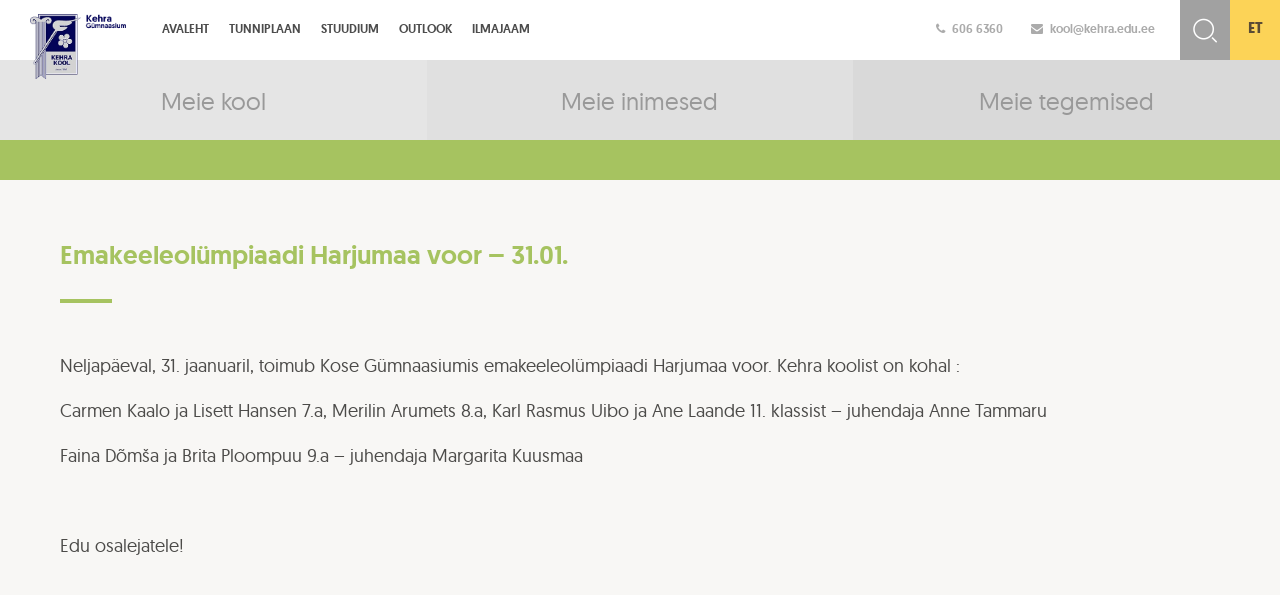

--- FILE ---
content_type: text/html; charset=UTF-8
request_url: https://kehra.edu.ee/emakeeleolumpiaadi-harjumaa-voor-31-01/
body_size: 8860
content:
<!DOCTYPE html>
<html lang="en">
  <head>
    <meta charset="utf-8">
    <meta http-equiv="X-UA-Compatible" content="IE=edge">
    <meta name="viewport" content="width=device-width, initial-scale=1">
	<title>Kehra gümnaasium</title>

	<link rel="stylesheet" href="https://maxcdn.bootstrapcdn.com/font-awesome/4.5.0/css/font-awesome.min.css">
	<link href='https://fonts.googleapis.com/css?family=Open+Sans:400,300,600,700&display=swap' rel='stylesheet' type='text/css'>
	<link rel="shortcut icon" type="image/x-icon" href="https://kehra.edu.ee/wp-content/themes/kehra/img/favicon.ico">
	
	<link rel="stylesheet" type="text/css" href="https://cdn.jsdelivr.net/jquery.slick/1.5.9/slick.css"/>

    <!-- HTML5 shim and Respond.js for IE8 support of HTML5 elements and media queries -->
    <!-- WARNING: Respond.js doesn't work if you view the page via file:// -->
    <!--[if lt IE 9]>
      <script src="https://oss.maxcdn.com/html5shiv/3.7.2/html5shiv.min.js"></script>
      <script src="https://oss.maxcdn.com/respond/1.4.2/respond.min.js"></script>
    <![endif]-->
	<meta name='robots' content='max-image-preview:large' />
<link rel="alternate" hreflang="et" href="https://kehra.edu.ee/emakeeleolumpiaadi-harjumaa-voor-31-01/" />
<link rel="alternate" hreflang="x-default" href="https://kehra.edu.ee/emakeeleolumpiaadi-harjumaa-voor-31-01/" />
<link rel='dns-prefetch' href='//fonts.googleapis.com' />
<link rel="alternate" type="application/rss+xml" title="Kehra &raquo; Emakeeleolümpiaadi Harjumaa voor &#8211; 31.01. Kommentaaride RSS" href="https://kehra.edu.ee/emakeeleolumpiaadi-harjumaa-voor-31-01/feed/" />
<link rel="alternate" title="oEmbed (JSON)" type="application/json+oembed" href="https://kehra.edu.ee/wp-json/oembed/1.0/embed?url=https%3A%2F%2Fkehra.edu.ee%2Femakeeleolumpiaadi-harjumaa-voor-31-01%2F" />
<link rel="alternate" title="oEmbed (XML)" type="text/xml+oembed" href="https://kehra.edu.ee/wp-json/oembed/1.0/embed?url=https%3A%2F%2Fkehra.edu.ee%2Femakeeleolumpiaadi-harjumaa-voor-31-01%2F&#038;format=xml" />
		<style>
			.lazyload,
			.lazyloading {
				max-width: 100%;
			}
		</style>
		<style id='wp-img-auto-sizes-contain-inline-css' type='text/css'>
img:is([sizes=auto i],[sizes^="auto," i]){contain-intrinsic-size:3000px 1500px}
/*# sourceURL=wp-img-auto-sizes-contain-inline-css */
</style>
<style id='wp-emoji-styles-inline-css' type='text/css'>

	img.wp-smiley, img.emoji {
		display: inline !important;
		border: none !important;
		box-shadow: none !important;
		height: 1em !important;
		width: 1em !important;
		margin: 0 0.07em !important;
		vertical-align: -0.1em !important;
		background: none !important;
		padding: 0 !important;
	}
/*# sourceURL=wp-emoji-styles-inline-css */
</style>
<link rel='stylesheet' id='wp-block-library-css' href='https://kehra.edu.ee/wp-includes/css/dist/block-library/style.min.css?ver=ecc079e44c8bc5a3a34545a5e0fb2065' type='text/css' media='all' />
<style id='global-styles-inline-css' type='text/css'>
:root{--wp--preset--aspect-ratio--square: 1;--wp--preset--aspect-ratio--4-3: 4/3;--wp--preset--aspect-ratio--3-4: 3/4;--wp--preset--aspect-ratio--3-2: 3/2;--wp--preset--aspect-ratio--2-3: 2/3;--wp--preset--aspect-ratio--16-9: 16/9;--wp--preset--aspect-ratio--9-16: 9/16;--wp--preset--color--black: #000000;--wp--preset--color--cyan-bluish-gray: #abb8c3;--wp--preset--color--white: #ffffff;--wp--preset--color--pale-pink: #f78da7;--wp--preset--color--vivid-red: #cf2e2e;--wp--preset--color--luminous-vivid-orange: #ff6900;--wp--preset--color--luminous-vivid-amber: #fcb900;--wp--preset--color--light-green-cyan: #7bdcb5;--wp--preset--color--vivid-green-cyan: #00d084;--wp--preset--color--pale-cyan-blue: #8ed1fc;--wp--preset--color--vivid-cyan-blue: #0693e3;--wp--preset--color--vivid-purple: #9b51e0;--wp--preset--gradient--vivid-cyan-blue-to-vivid-purple: linear-gradient(135deg,rgb(6,147,227) 0%,rgb(155,81,224) 100%);--wp--preset--gradient--light-green-cyan-to-vivid-green-cyan: linear-gradient(135deg,rgb(122,220,180) 0%,rgb(0,208,130) 100%);--wp--preset--gradient--luminous-vivid-amber-to-luminous-vivid-orange: linear-gradient(135deg,rgb(252,185,0) 0%,rgb(255,105,0) 100%);--wp--preset--gradient--luminous-vivid-orange-to-vivid-red: linear-gradient(135deg,rgb(255,105,0) 0%,rgb(207,46,46) 100%);--wp--preset--gradient--very-light-gray-to-cyan-bluish-gray: linear-gradient(135deg,rgb(238,238,238) 0%,rgb(169,184,195) 100%);--wp--preset--gradient--cool-to-warm-spectrum: linear-gradient(135deg,rgb(74,234,220) 0%,rgb(151,120,209) 20%,rgb(207,42,186) 40%,rgb(238,44,130) 60%,rgb(251,105,98) 80%,rgb(254,248,76) 100%);--wp--preset--gradient--blush-light-purple: linear-gradient(135deg,rgb(255,206,236) 0%,rgb(152,150,240) 100%);--wp--preset--gradient--blush-bordeaux: linear-gradient(135deg,rgb(254,205,165) 0%,rgb(254,45,45) 50%,rgb(107,0,62) 100%);--wp--preset--gradient--luminous-dusk: linear-gradient(135deg,rgb(255,203,112) 0%,rgb(199,81,192) 50%,rgb(65,88,208) 100%);--wp--preset--gradient--pale-ocean: linear-gradient(135deg,rgb(255,245,203) 0%,rgb(182,227,212) 50%,rgb(51,167,181) 100%);--wp--preset--gradient--electric-grass: linear-gradient(135deg,rgb(202,248,128) 0%,rgb(113,206,126) 100%);--wp--preset--gradient--midnight: linear-gradient(135deg,rgb(2,3,129) 0%,rgb(40,116,252) 100%);--wp--preset--font-size--small: 13px;--wp--preset--font-size--medium: 20px;--wp--preset--font-size--large: 36px;--wp--preset--font-size--x-large: 42px;--wp--preset--spacing--20: 0.44rem;--wp--preset--spacing--30: 0.67rem;--wp--preset--spacing--40: 1rem;--wp--preset--spacing--50: 1.5rem;--wp--preset--spacing--60: 2.25rem;--wp--preset--spacing--70: 3.38rem;--wp--preset--spacing--80: 5.06rem;--wp--preset--shadow--natural: 6px 6px 9px rgba(0, 0, 0, 0.2);--wp--preset--shadow--deep: 12px 12px 50px rgba(0, 0, 0, 0.4);--wp--preset--shadow--sharp: 6px 6px 0px rgba(0, 0, 0, 0.2);--wp--preset--shadow--outlined: 6px 6px 0px -3px rgb(255, 255, 255), 6px 6px rgb(0, 0, 0);--wp--preset--shadow--crisp: 6px 6px 0px rgb(0, 0, 0);}:where(.is-layout-flex){gap: 0.5em;}:where(.is-layout-grid){gap: 0.5em;}body .is-layout-flex{display: flex;}.is-layout-flex{flex-wrap: wrap;align-items: center;}.is-layout-flex > :is(*, div){margin: 0;}body .is-layout-grid{display: grid;}.is-layout-grid > :is(*, div){margin: 0;}:where(.wp-block-columns.is-layout-flex){gap: 2em;}:where(.wp-block-columns.is-layout-grid){gap: 2em;}:where(.wp-block-post-template.is-layout-flex){gap: 1.25em;}:where(.wp-block-post-template.is-layout-grid){gap: 1.25em;}.has-black-color{color: var(--wp--preset--color--black) !important;}.has-cyan-bluish-gray-color{color: var(--wp--preset--color--cyan-bluish-gray) !important;}.has-white-color{color: var(--wp--preset--color--white) !important;}.has-pale-pink-color{color: var(--wp--preset--color--pale-pink) !important;}.has-vivid-red-color{color: var(--wp--preset--color--vivid-red) !important;}.has-luminous-vivid-orange-color{color: var(--wp--preset--color--luminous-vivid-orange) !important;}.has-luminous-vivid-amber-color{color: var(--wp--preset--color--luminous-vivid-amber) !important;}.has-light-green-cyan-color{color: var(--wp--preset--color--light-green-cyan) !important;}.has-vivid-green-cyan-color{color: var(--wp--preset--color--vivid-green-cyan) !important;}.has-pale-cyan-blue-color{color: var(--wp--preset--color--pale-cyan-blue) !important;}.has-vivid-cyan-blue-color{color: var(--wp--preset--color--vivid-cyan-blue) !important;}.has-vivid-purple-color{color: var(--wp--preset--color--vivid-purple) !important;}.has-black-background-color{background-color: var(--wp--preset--color--black) !important;}.has-cyan-bluish-gray-background-color{background-color: var(--wp--preset--color--cyan-bluish-gray) !important;}.has-white-background-color{background-color: var(--wp--preset--color--white) !important;}.has-pale-pink-background-color{background-color: var(--wp--preset--color--pale-pink) !important;}.has-vivid-red-background-color{background-color: var(--wp--preset--color--vivid-red) !important;}.has-luminous-vivid-orange-background-color{background-color: var(--wp--preset--color--luminous-vivid-orange) !important;}.has-luminous-vivid-amber-background-color{background-color: var(--wp--preset--color--luminous-vivid-amber) !important;}.has-light-green-cyan-background-color{background-color: var(--wp--preset--color--light-green-cyan) !important;}.has-vivid-green-cyan-background-color{background-color: var(--wp--preset--color--vivid-green-cyan) !important;}.has-pale-cyan-blue-background-color{background-color: var(--wp--preset--color--pale-cyan-blue) !important;}.has-vivid-cyan-blue-background-color{background-color: var(--wp--preset--color--vivid-cyan-blue) !important;}.has-vivid-purple-background-color{background-color: var(--wp--preset--color--vivid-purple) !important;}.has-black-border-color{border-color: var(--wp--preset--color--black) !important;}.has-cyan-bluish-gray-border-color{border-color: var(--wp--preset--color--cyan-bluish-gray) !important;}.has-white-border-color{border-color: var(--wp--preset--color--white) !important;}.has-pale-pink-border-color{border-color: var(--wp--preset--color--pale-pink) !important;}.has-vivid-red-border-color{border-color: var(--wp--preset--color--vivid-red) !important;}.has-luminous-vivid-orange-border-color{border-color: var(--wp--preset--color--luminous-vivid-orange) !important;}.has-luminous-vivid-amber-border-color{border-color: var(--wp--preset--color--luminous-vivid-amber) !important;}.has-light-green-cyan-border-color{border-color: var(--wp--preset--color--light-green-cyan) !important;}.has-vivid-green-cyan-border-color{border-color: var(--wp--preset--color--vivid-green-cyan) !important;}.has-pale-cyan-blue-border-color{border-color: var(--wp--preset--color--pale-cyan-blue) !important;}.has-vivid-cyan-blue-border-color{border-color: var(--wp--preset--color--vivid-cyan-blue) !important;}.has-vivid-purple-border-color{border-color: var(--wp--preset--color--vivid-purple) !important;}.has-vivid-cyan-blue-to-vivid-purple-gradient-background{background: var(--wp--preset--gradient--vivid-cyan-blue-to-vivid-purple) !important;}.has-light-green-cyan-to-vivid-green-cyan-gradient-background{background: var(--wp--preset--gradient--light-green-cyan-to-vivid-green-cyan) !important;}.has-luminous-vivid-amber-to-luminous-vivid-orange-gradient-background{background: var(--wp--preset--gradient--luminous-vivid-amber-to-luminous-vivid-orange) !important;}.has-luminous-vivid-orange-to-vivid-red-gradient-background{background: var(--wp--preset--gradient--luminous-vivid-orange-to-vivid-red) !important;}.has-very-light-gray-to-cyan-bluish-gray-gradient-background{background: var(--wp--preset--gradient--very-light-gray-to-cyan-bluish-gray) !important;}.has-cool-to-warm-spectrum-gradient-background{background: var(--wp--preset--gradient--cool-to-warm-spectrum) !important;}.has-blush-light-purple-gradient-background{background: var(--wp--preset--gradient--blush-light-purple) !important;}.has-blush-bordeaux-gradient-background{background: var(--wp--preset--gradient--blush-bordeaux) !important;}.has-luminous-dusk-gradient-background{background: var(--wp--preset--gradient--luminous-dusk) !important;}.has-pale-ocean-gradient-background{background: var(--wp--preset--gradient--pale-ocean) !important;}.has-electric-grass-gradient-background{background: var(--wp--preset--gradient--electric-grass) !important;}.has-midnight-gradient-background{background: var(--wp--preset--gradient--midnight) !important;}.has-small-font-size{font-size: var(--wp--preset--font-size--small) !important;}.has-medium-font-size{font-size: var(--wp--preset--font-size--medium) !important;}.has-large-font-size{font-size: var(--wp--preset--font-size--large) !important;}.has-x-large-font-size{font-size: var(--wp--preset--font-size--x-large) !important;}
/*# sourceURL=global-styles-inline-css */
</style>

<style id='classic-theme-styles-inline-css' type='text/css'>
/*! This file is auto-generated */
.wp-block-button__link{color:#fff;background-color:#32373c;border-radius:9999px;box-shadow:none;text-decoration:none;padding:calc(.667em + 2px) calc(1.333em + 2px);font-size:1.125em}.wp-block-file__button{background:#32373c;color:#fff;text-decoration:none}
/*# sourceURL=/wp-includes/css/classic-themes.min.css */
</style>
<link rel='stylesheet' id='wpml-legacy-dropdown-0-css' href='https://kehra.edu.ee/wp-content/plugins/sitepress-multilingual-cms/templates/language-switchers/legacy-dropdown/style.min.css?ver=1' type='text/css' media='all' />
<style id='wpml-legacy-dropdown-0-inline-css' type='text/css'>
.wpml-ls-statics-shortcode_actions, .wpml-ls-statics-shortcode_actions .wpml-ls-sub-menu, .wpml-ls-statics-shortcode_actions a {border-color:#cdcdcd;}.wpml-ls-statics-shortcode_actions a, .wpml-ls-statics-shortcode_actions .wpml-ls-sub-menu a, .wpml-ls-statics-shortcode_actions .wpml-ls-sub-menu a:link, .wpml-ls-statics-shortcode_actions li:not(.wpml-ls-current-language) .wpml-ls-link, .wpml-ls-statics-shortcode_actions li:not(.wpml-ls-current-language) .wpml-ls-link:link {color:#444444;background-color:#ffffff;}.wpml-ls-statics-shortcode_actions .wpml-ls-sub-menu a:hover,.wpml-ls-statics-shortcode_actions .wpml-ls-sub-menu a:focus, .wpml-ls-statics-shortcode_actions .wpml-ls-sub-menu a:link:hover, .wpml-ls-statics-shortcode_actions .wpml-ls-sub-menu a:link:focus {color:#000000;background-color:#eeeeee;}.wpml-ls-statics-shortcode_actions .wpml-ls-current-language > a {color:#444444;background-color:#ffffff;}.wpml-ls-statics-shortcode_actions .wpml-ls-current-language:hover>a, .wpml-ls-statics-shortcode_actions .wpml-ls-current-language>a:focus {color:#000000;background-color:#eeeeee;}
/*# sourceURL=wpml-legacy-dropdown-0-inline-css */
</style>
<link rel='stylesheet' id='kehra_menutoggle-css' href='https://kehra.edu.ee/wp-content/themes/kehra/css/menutoggle.css?ver=ecc079e44c8bc5a3a34545a5e0fb2065' type='text/css' media='all' />
<link rel='stylesheet' id='kehra_style-css' href='https://kehra.edu.ee/wp-content/themes/kehra/css/style.css?ver=ecc079e44c8bc5a3a34545a5e0fb2065' type='text/css' media='all' />
<link rel='stylesheet' id='kehra_ccfonts-css' href='https://kehra.edu.ee/wp-content/themes/kehra/css/cc-fonts.css?ver=ecc079e44c8bc5a3a34545a5e0fb2065' type='text/css' media='all' />
<link rel='stylesheet' id='kehra_bootstrap-css' href='https://kehra.edu.ee/wp-content/themes/kehra/css/bootstrap.css?ver=ecc079e44c8bc5a3a34545a5e0fb2065' type='text/css' media='all' />
<link rel='stylesheet' id='kehra_fonts-css' href='https://fonts.googleapis.com/css?family=Hind%3A400%2C600%2C300&#038;ver=ecc079e44c8bc5a3a34545a5e0fb2065' type='text/css' media='all' />
<link rel='stylesheet' id='dashicons-css' href='https://kehra.edu.ee/wp-includes/css/dashicons.min.css?ver=ecc079e44c8bc5a3a34545a5e0fb2065' type='text/css' media='all' />
<link rel='stylesheet' id='my-calendar-lists-css' href='https://kehra.edu.ee/wp-content/plugins/my-calendar/css/list-presets.css?ver=3.6.17' type='text/css' media='all' />
<link rel='stylesheet' id='my-calendar-reset-css' href='https://kehra.edu.ee/wp-content/plugins/my-calendar/css/reset.css?ver=3.6.17' type='text/css' media='all' />
<link rel='stylesheet' id='my-calendar-style-css' href='https://kehra.edu.ee/wp-content/plugins/my-calendar/styles/refresh.css?ver=3.6.17-refresh-css' type='text/css' media='all' />
<style id='my-calendar-style-inline-css' type='text/css'>

/* Styles by My Calendar - Joe Dolson https://www.joedolson.com/ */

.my-calendar-modal .event-title svg { background-color: #ffffcc; padding: 3px; }
.mc-main .mc_general .event-title, .mc-main .mc_general .event-title a { background: #ffffcc !important; color: #000000 !important; }
.mc-main .mc_general .event-title button { background: #ffffcc !important; color: #000000 !important; }
.mc-main .mc_general .event-title a:hover, .mc-main .mc_general .event-title a:focus { background: #ffffff !important;}
.mc-main .mc_general .event-title button:hover, .mc-main .mc_general .event-title button:focus { background: #ffffff !important;}
.mc-main, .mc-event, .my-calendar-modal, .my-calendar-modal-overlay, .mc-event-list {--primary-dark: #313233; --primary-light: #fff; --secondary-light: #fff; --secondary-dark: #000; --highlight-dark: #666; --highlight-light: #efefef; --close-button: #b32d2e; --search-highlight-bg: #f5e6ab; --navbar-background: transparent; --nav-button-bg: #fff; --nav-button-color: #313233; --nav-button-border: #313233; --nav-input-border: #313233; --nav-input-background: #fff; --nav-input-color: #313233; --grid-cell-border: #0000001f; --grid-header-border: #313233; --grid-header-color: #313233; --grid-weekend-color: #313233; --grid-header-bg: transparent; --grid-weekend-bg: transparent; --grid-cell-background: transparent; --current-day-border: #313233; --current-day-color: #313233; --current-day-bg: transparent; --date-has-events-bg: #313233; --date-has-events-color: #f6f7f7; --calendar-heading: clamp( 1.125rem, 24px, 2.5rem ); --event-title: clamp( 1.25rem, 24px, 2.5rem ); --grid-date: 16px; --grid-date-heading: clamp( .75rem, 16px, 1.5rem ); --modal-title: 1.5rem; --navigation-controls: clamp( .75rem, 16px, 1.5rem ); --card-heading: 1.125rem; --list-date: 1.25rem; --author-card: clamp( .75rem, 14px, 1.5rem); --single-event-title: clamp( 1.25rem, 24px, 2.5rem ); --mini-time-text: clamp( .75rem, 14px 1.25rem ); --list-event-date: 1.25rem; --list-event-title: 1.2rem; --grid-max-width: 1260px; --list-preset-border-color: #000000; --list-preset-stripe-background: rgba( 0,0,0,.04 ); --list-preset-date-badge-background: #000; --list-preset-date-badge-color: #fff; --list-preset-background: transparent; --category-mc_general: #ffffcc; }
/*# sourceURL=my-calendar-style-inline-css */
</style>
<script type="text/javascript" src="https://kehra.edu.ee/wp-content/plugins/sitepress-multilingual-cms/templates/language-switchers/legacy-dropdown/script.min.js?ver=1" id="wpml-legacy-dropdown-0-js"></script>
<script type="text/javascript" src="//ajax.googleapis.com/ajax/libs/jquery/1.11.1/jquery.min.js" id="jquery-js"></script>
<link rel="https://api.w.org/" href="https://kehra.edu.ee/wp-json/" /><link rel="alternate" title="JSON" type="application/json" href="https://kehra.edu.ee/wp-json/wp/v2/posts/28142" /><link rel="EditURI" type="application/rsd+xml" title="RSD" href="https://kehra.edu.ee/xmlrpc.php?rsd" />
<link rel="canonical" href="https://kehra.edu.ee/emakeeleolumpiaadi-harjumaa-voor-31-01/" />
<link rel='shortlink' href='https://kehra.edu.ee/?p=28142' />
<script async defer data-domain='kehra.edu.ee' src='https://plausible.io/js/plausible.js'></script>
		<!-- GA Google Analytics @ https://m0n.co/ga -->
		<script>
			(function(i,s,o,g,r,a,m){i['GoogleAnalyticsObject']=r;i[r]=i[r]||function(){
			(i[r].q=i[r].q||[]).push(arguments)},i[r].l=1*new Date();a=s.createElement(o),
			m=s.getElementsByTagName(o)[0];a.async=1;a.src=g;m.parentNode.insertBefore(a,m)
			})(window,document,'script','https://www.google-analytics.com/analytics.js','ga');
			ga('create', 'UA-117442502-1', 'auto');
			ga('require', 'displayfeatures');
			ga('require', 'linkid');
			ga('send', 'pageview');
		</script>

	<meta name="generator" content="WPML ver:4.8.6 stt:15;" />
<script type="text/javascript">
(function(url){
	if(/(?:Chrome\/26\.0\.1410\.63 Safari\/537\.31|WordfenceTestMonBot)/.test(navigator.userAgent)){ return; }
	var addEvent = function(evt, handler) {
		if (window.addEventListener) {
			document.addEventListener(evt, handler, false);
		} else if (window.attachEvent) {
			document.attachEvent('on' + evt, handler);
		}
	};
	var removeEvent = function(evt, handler) {
		if (window.removeEventListener) {
			document.removeEventListener(evt, handler, false);
		} else if (window.detachEvent) {
			document.detachEvent('on' + evt, handler);
		}
	};
	var evts = 'contextmenu dblclick drag dragend dragenter dragleave dragover dragstart drop keydown keypress keyup mousedown mousemove mouseout mouseover mouseup mousewheel scroll'.split(' ');
	var logHuman = function() {
		if (window.wfLogHumanRan) { return; }
		window.wfLogHumanRan = true;
		var wfscr = document.createElement('script');
		wfscr.type = 'text/javascript';
		wfscr.async = true;
		wfscr.src = url + '&r=' + Math.random();
		(document.getElementsByTagName('head')[0]||document.getElementsByTagName('body')[0]).appendChild(wfscr);
		for (var i = 0; i < evts.length; i++) {
			removeEvent(evts[i], logHuman);
		}
	};
	for (var i = 0; i < evts.length; i++) {
		addEvent(evts[i], logHuman);
	}
})('//kehra.edu.ee/?wordfence_lh=1&hid=9F35A50F529971F50163212308CA66D0');
</script>		<script>
			document.documentElement.className = document.documentElement.className.replace('no-js', 'js');
		</script>
				<style>
			.no-js img.lazyload {
				display: none;
			}

			figure.wp-block-image img.lazyloading {
				min-width: 150px;
			}

			.lazyload,
			.lazyloading {
				--smush-placeholder-width: 100px;
				--smush-placeholder-aspect-ratio: 1/1;
				width: var(--smush-image-width, var(--smush-placeholder-width)) !important;
				aspect-ratio: var(--smush-image-aspect-ratio, var(--smush-placeholder-aspect-ratio)) !important;
			}

						.lazyload, .lazyloading {
				opacity: 0;
			}

			.lazyloaded {
				opacity: 1;
				transition: opacity 400ms;
				transition-delay: 0ms;
			}

					</style>
				<style type="text/css" id="wp-custom-css">
			



.eventItem, .mc_bottomnav.my-calendar-footer, .mc_edit_links {
	display:none;
}


.heading.my-calendar-week{
		display:none;
}



.blogWrap {
	display: inline-block;
width: 30.3333%;
	border-bottom: 1px solid #d3d3d3;
margin:10px
}
.blogWrap h3 a:hover {
			color: #CE5261;
		}
		.blogWrap p {
			display:none;
		}
		.blogWrap:hover p {
			display: block;


		}


		.blogWrap h3 list-style-position: inside {
			margin-right: 50px;
			margin-left: 25px
		}
		.blogWrap p {
			margin-left: auto;
			margin-right: 25px
		}


.mc_details a {
	display:none;
}		</style>
		  </head>
  <body data-rsssl=1>
	<div class="wrap content-page">
		<div class="top-header clearfix">
			<div class="header-info clearfix">
				<div class="hi-line">
					<a href="tel:+3726066360" style="color:#ABABAB; padding-right:25px;"><i class="fa fa-phone"></i>606 6360</a>
					<a href="mailto:kool@kehra.edu.ee" style="color:#ABABAB; padding-right:25px;"><i class="fa fa-envelope"></i>kool@kehra.edu.ee</a>
				</div>
			</div>
			<div class="top-search-bar">
			<form method="get" id="searchform" action="https://kehra.edu.ee/">
			<input type="text" name="s" class="search-input" placeholder="Otsi..." id="search" value="" />
			<input type="submit" class="search-btn" value=" " />
			<input type="hidden" name="post_type" value="post" />
	
			</form>
			</div>
			<div class="lang fixed-height">
				<ul>
								<li class="active"><a href="https://kehra.edu.ee/emakeeleolumpiaadi-harjumaa-voor-31-01/">et</a></li>
								</ul>
			</div>
			<div class="logo">
				<a href="https://kehra.edu.ee/"><img data-src="https://kehra.edu.ee/wp-content/themes/kehra/img/logo.png" src="[data-uri]" class="lazyload" style="--smush-placeholder-width: 261px; --smush-placeholder-aspect-ratio: 261/177;" /></a>
			</div>
			<div class="mainMenu-wrap clearfix">
				<div class="mobileMenuToggle toggleHidden">
					<div id="toggle-menu">
						<div>
							<span class="top"></span>
							<span class="middle"></span>
							<span class="bottom"></span>
						</div>
					</div>
					<span class="non-mobile">Men��</span>
				</div>
				<div class="mainMenu clearfix">
					<ul class="clearfix">
																			<li class="parent-li ">
								<a href="https://kehra.edu.ee/" >
									Avaleht								</a>
							</li>
													<li class="parent-li ">
								<a href="http://kehrag.edupage.org/timetable/"  target="_blank" >
									Tunniplaan								</a>
							</li>
													<li class="parent-li ">
								<a href="https://kehragymnaasium.ope.ee" >
									Stuudium								</a>
							</li>
													<li class="parent-li ">
								<a href="https://outlook.office365.com"  target="_blank" >
									Outlook								</a>
							</li>
													<li class="parent-li ">
								<a href="https://www.ecowitt.net/home/share?authorize=U6FMMV&device_id=aGRlazBEYW5HYkg2aW5NUWpLbTNCZz09" >
									Ilmajaam								</a>
							</li>
						
					</ul>
				</div>

			</div>
			
		</div>		<div class="header content-main-links clearfix">
			<div class="header-main-link c-accent-1 col-xs-4 ">
				<div class="ml-content">
					<div class="ml-title">Meie kool</div>
				</div>
				<a href="https://kehra.edu.ee/meie-kool/" class="abs-link"></a>
			</div>
			<div class="header-main-link c-accent-2 col-xs-4 ">
				<div class="ml-content">
					<div class="ml-title">Meie inimesed</div>
				</div>
				<a href="https://kehra.edu.ee/meie-inimesed/" class="abs-link"></a>
			</div>
			<div class="header-main-link c-accent-3 col-xs-4 ">
				<div class="ml-content">
					<div class="ml-title">Meie tegemised</div>
				</div>
				<a href="https://kehra.edu.ee/meie-tegemised/" class="abs-link"></a>
			</div>
		</div>
		<div class="footer-padding ca-acc-1">
			<div class="content-alamenu">
				<div class="innerWrap">
					<ul class="clearfix">
															</ul>
				</div>
			</div>
			<div class="sisuala-wrap">
				<div class="innerWrap">
					<div class="page-title"><h1>Emakeeleolümpiaadi Harjumaa voor &#8211; 31.01.</h1><span class="title-border"></span></div>
					<div class="sisuala clearfix">
												<p>Neljapäeval, 31. jaanuaril, toimub Kose Gümnaasiumis emakeeleolümpiaadi Harjumaa voor. Kehra koolist on kohal :</p>
<p>Carmen Kaalo ja Lisett Hansen 7.a, Merilin Arumets 8.a, Karl Rasmus Uibo ja Ane Laande 11. klassist &#8211; juhendaja Anne Tammaru</p>
<p>Faina Dõmša ja Brita Ploompuu 9.a &#8211; juhendaja Margarita Kuusmaa</p>
<p>&nbsp;</p>
<p>Edu osalejatele!&nbsp;</p>
<p>&nbsp;</p>
<p>&nbsp;</p>
<p>&nbsp;</p>
<p>&nbsp;</p>
						</div>
				</div>
			</div>
		</div>
<div class="footer">
	<div class="footer-kontakt">
		<p>© 2026 Kehra Gümnaasium &nbsp;&nbsp; | &nbsp;&nbsp; kool@kehra.edu.ee</p>
	</div>
	<div class="footer-logod">
		<img data-src="https://kehra.edu.ee/wp-content/themes/kehra/img/tanumargis_e-katseeksam.png" src="[data-uri]" class="lazyload" style="--smush-placeholder-width: 200px; --smush-placeholder-aspect-ratio: 200/200;" />
		<img data-src="https://kehra.edu.ee/wp-content/themes/kehra/img/liikuma-kutsuv-kool.png" src="[data-uri]" class="lazyload" style="--smush-placeholder-width: 5758px; --smush-placeholder-aspect-ratio: 5758/2084;" />		
		<img data-src="https://kehra.edu.ee/wp-content/themes/kehra/img/KEHRA_footer.png" src="[data-uri]" class="lazyload" style="--smush-placeholder-width: 775px; --smush-placeholder-aspect-ratio: 775/85;" />
	</div>
	<div class="popplogo">
		<a href="http://www.websystems.ee" target="_blank" title="Web by WebSystems.ee"></a>
	</div>
</div>
</div>

<script type="text/javascript" src="https://cdn.jsdelivr.net/jquery.slick/1.5.9/slick.min.js"></script>

<script type="text/javascript" language="javascript">
	window.onload = function() {
		// Month Day, Year Hour:Minute:Second, id-of-element-container
		countDownToTime("Oct 25, 2025 12:00:00", 'countdown1'); // ****** Change this line!
	}

	function countDownToTime(countTo, id) {
		countTo = new Date(countTo).getTime();
		var now = new Date(),
			countTo = new Date(countTo),
			timeDifference = (countTo - now);

		if (timeDifference > 0) {
			var secondsInADay = 60 * 60 * 1000 * 24,
				secondsInAHour = 60 * 60 * 1000;

			days = Math.floor(timeDifference / (secondsInADay) * 1);
			hours = Math.floor((timeDifference % (secondsInADay)) / (secondsInAHour) * 1);
			mins = Math.floor(((timeDifference % (secondsInADay)) % (secondsInAHour)) / (60 * 1000) * 1);
			secs = Math.floor((((timeDifference % (secondsInADay)) % (secondsInAHour)) % (60 * 1000)) / 1000 * 1);

			var idEl = document.getElementById(id);
			idEl.getElementsByClassName('days')[0].innerHTML = days;
			idEl.getElementsByClassName('hours')[0].innerHTML = hours;
			idEl.getElementsByClassName('minutes')[0].innerHTML = mins;
			idEl.getElementsByClassName('seconds')[0].innerHTML = secs;

			clearTimeout(countDownToTime.interval);
			countDownToTime.interval = setTimeout(function() {
				countDownToTime(countTo, id);
			}, 1000);
		}
	}

	$(function() {
		$(document).ready(function() { // On load
			//				$('.calendar-tabs').click(function(){
			//					$('.calendar-tabs').removeClass('active');
			//					$(this).addClass('active');
			//					$('.single-event-wrap').toggleClass('grid');
			//				});

			$('#eventName').click(function() {
				$('#demo').toggle();
			});

			var divs = $(".simcal-day-label, .simcal-day");
			for (var i = 0; i < divs.length; i += 2) {
				divs.slice(i, i + 2).wrapAll("<div class='single-event-wrap clearfix'></div>");
			}


			$('.simcal-events-list-container').addClass('clearfix');
			$(".mainMenu-wrap").css("padding-right", $(".lang").outerWidth() + $(".top-search-bar").outerWidth() + $(".header-info").outerWidth() - 90);
			$(".footer-padding").css("padding-bottom", $(".footer").outerHeight());
		});
		$(window).resize(function() { // On resize
			$(".mainMenu-wrap").css("padding-right", $(".lang").outerWidth() + $(".top-search-bar").outerWidth() + $(".header-info").outerWidth() - 90);
			$(".footer-padding").css("padding-bottom", $(".footer").outerHeight());
		});
	});
</script>

<script type="text/javascript" language="javascript">
	jQuery(document).ready(function() {

		$(".mobileMenuToggle").click(function() {
			$(this).toggleClass('toggleVisible').toggleClass('toggleHidden');
			$(".mainMenu").slideToggle();
		});
		$(".login-btn").click(function() {
			$(".login-block").slideToggle();
		});
		$(".lang").click(function() {
			$(".lang a").toggle();
			$(this).toggleClass('auto-height').toggleClass('fixed-height');
		});
		$('.slick-slider').slick({
			dots: false,
			infinite: true,
			speed: 300,
			autoplay: false,
			slidesToShow: 1,
			centerMode: true,
			variableWidth: true
		});


	});
</script>
<script type="speculationrules">
{"prefetch":[{"source":"document","where":{"and":[{"href_matches":"/*"},{"not":{"href_matches":["/wp-*.php","/wp-admin/*","/wp-content/uploads/*","/wp-content/*","/wp-content/plugins/*","/wp-content/themes/kehra/*","/*\\?(.+)"]}},{"not":{"selector_matches":"a[rel~=\"nofollow\"]"}},{"not":{"selector_matches":".no-prefetch, .no-prefetch a"}}]},"eagerness":"conservative"}]}
</script>
<script type="text/javascript" src="https://kehra.edu.ee/wp-content/themes/kehra/js/bootstrap.min.js?ver=ecc079e44c8bc5a3a34545a5e0fb2065" id="kehra-navigation-js"></script>
<script type="text/javascript" id="smush-lazy-load-js-before">
/* <![CDATA[ */
var smushLazyLoadOptions = {"autoResizingEnabled":false,"autoResizeOptions":{"precision":5,"skipAutoWidth":true}};
//# sourceURL=smush-lazy-load-js-before
/* ]]> */
</script>
<script type="text/javascript" src="https://kehra.edu.ee/wp-content/plugins/wp-smushit/app/assets/js/smush-lazy-load.min.js?ver=3.23.1" id="smush-lazy-load-js"></script>
<script type="text/javascript" src="https://kehra.edu.ee/wp-includes/js/dist/dom-ready.min.js?ver=f77871ff7694fffea381" id="wp-dom-ready-js"></script>
<script type="text/javascript" src="https://kehra.edu.ee/wp-includes/js/dist/hooks.min.js?ver=dd5603f07f9220ed27f1" id="wp-hooks-js"></script>
<script type="text/javascript" src="https://kehra.edu.ee/wp-includes/js/dist/i18n.min.js?ver=c26c3dc7bed366793375" id="wp-i18n-js"></script>
<script type="text/javascript" id="wp-i18n-js-after">
/* <![CDATA[ */
wp.i18n.setLocaleData( { 'text direction\u0004ltr': [ 'ltr' ] } );
//# sourceURL=wp-i18n-js-after
/* ]]> */
</script>
<script type="text/javascript" id="wp-a11y-js-translations">
/* <![CDATA[ */
( function( domain, translations ) {
	var localeData = translations.locale_data[ domain ] || translations.locale_data.messages;
	localeData[""].domain = domain;
	wp.i18n.setLocaleData( localeData, domain );
} )( "default", {"translation-revision-date":"2024-06-06 09:50:37+0000","generator":"GlotPress\/4.0.1","domain":"messages","locale_data":{"messages":{"":{"domain":"messages","plural-forms":"nplurals=2; plural=n != 1;","lang":"et_EE"},"Notifications":["M\u00e4rguanded"]}},"comment":{"reference":"wp-includes\/js\/dist\/a11y.js"}} );
//# sourceURL=wp-a11y-js-translations
/* ]]> */
</script>
<script type="text/javascript" src="https://kehra.edu.ee/wp-includes/js/dist/a11y.min.js?ver=cb460b4676c94bd228ed" id="wp-a11y-js"></script>
<script type="text/javascript" id="mc.mcjs-js-extra">
/* <![CDATA[ */
var my_calendar = {"grid":"true","list":"true","mini":"true","ajax":"true","links":"false","newWindow":"New tab","subscribe":"Subscribe","export":"Export","action":"mcjs_action","security":"2b17c908f0","ajaxurl":"https://kehra.edu.ee/wp-admin/admin-ajax.php"};
//# sourceURL=mc.mcjs-js-extra
/* ]]> */
</script>
<script type="text/javascript" src="https://kehra.edu.ee/wp-content/plugins/my-calendar/js/mcjs.min.js?ver=3.6.17" id="mc.mcjs-js"></script>
<script id="wp-emoji-settings" type="application/json">
{"baseUrl":"https://s.w.org/images/core/emoji/17.0.2/72x72/","ext":".png","svgUrl":"https://s.w.org/images/core/emoji/17.0.2/svg/","svgExt":".svg","source":{"concatemoji":"https://kehra.edu.ee/wp-includes/js/wp-emoji-release.min.js?ver=ecc079e44c8bc5a3a34545a5e0fb2065"}}
</script>
<script type="module">
/* <![CDATA[ */
/*! This file is auto-generated */
const a=JSON.parse(document.getElementById("wp-emoji-settings").textContent),o=(window._wpemojiSettings=a,"wpEmojiSettingsSupports"),s=["flag","emoji"];function i(e){try{var t={supportTests:e,timestamp:(new Date).valueOf()};sessionStorage.setItem(o,JSON.stringify(t))}catch(e){}}function c(e,t,n){e.clearRect(0,0,e.canvas.width,e.canvas.height),e.fillText(t,0,0);t=new Uint32Array(e.getImageData(0,0,e.canvas.width,e.canvas.height).data);e.clearRect(0,0,e.canvas.width,e.canvas.height),e.fillText(n,0,0);const a=new Uint32Array(e.getImageData(0,0,e.canvas.width,e.canvas.height).data);return t.every((e,t)=>e===a[t])}function p(e,t){e.clearRect(0,0,e.canvas.width,e.canvas.height),e.fillText(t,0,0);var n=e.getImageData(16,16,1,1);for(let e=0;e<n.data.length;e++)if(0!==n.data[e])return!1;return!0}function u(e,t,n,a){switch(t){case"flag":return n(e,"\ud83c\udff3\ufe0f\u200d\u26a7\ufe0f","\ud83c\udff3\ufe0f\u200b\u26a7\ufe0f")?!1:!n(e,"\ud83c\udde8\ud83c\uddf6","\ud83c\udde8\u200b\ud83c\uddf6")&&!n(e,"\ud83c\udff4\udb40\udc67\udb40\udc62\udb40\udc65\udb40\udc6e\udb40\udc67\udb40\udc7f","\ud83c\udff4\u200b\udb40\udc67\u200b\udb40\udc62\u200b\udb40\udc65\u200b\udb40\udc6e\u200b\udb40\udc67\u200b\udb40\udc7f");case"emoji":return!a(e,"\ud83e\u1fac8")}return!1}function f(e,t,n,a){let r;const o=(r="undefined"!=typeof WorkerGlobalScope&&self instanceof WorkerGlobalScope?new OffscreenCanvas(300,150):document.createElement("canvas")).getContext("2d",{willReadFrequently:!0}),s=(o.textBaseline="top",o.font="600 32px Arial",{});return e.forEach(e=>{s[e]=t(o,e,n,a)}),s}function r(e){var t=document.createElement("script");t.src=e,t.defer=!0,document.head.appendChild(t)}a.supports={everything:!0,everythingExceptFlag:!0},new Promise(t=>{let n=function(){try{var e=JSON.parse(sessionStorage.getItem(o));if("object"==typeof e&&"number"==typeof e.timestamp&&(new Date).valueOf()<e.timestamp+604800&&"object"==typeof e.supportTests)return e.supportTests}catch(e){}return null}();if(!n){if("undefined"!=typeof Worker&&"undefined"!=typeof OffscreenCanvas&&"undefined"!=typeof URL&&URL.createObjectURL&&"undefined"!=typeof Blob)try{var e="postMessage("+f.toString()+"("+[JSON.stringify(s),u.toString(),c.toString(),p.toString()].join(",")+"));",a=new Blob([e],{type:"text/javascript"});const r=new Worker(URL.createObjectURL(a),{name:"wpTestEmojiSupports"});return void(r.onmessage=e=>{i(n=e.data),r.terminate(),t(n)})}catch(e){}i(n=f(s,u,c,p))}t(n)}).then(e=>{for(const n in e)a.supports[n]=e[n],a.supports.everything=a.supports.everything&&a.supports[n],"flag"!==n&&(a.supports.everythingExceptFlag=a.supports.everythingExceptFlag&&a.supports[n]);var t;a.supports.everythingExceptFlag=a.supports.everythingExceptFlag&&!a.supports.flag,a.supports.everything||((t=a.source||{}).concatemoji?r(t.concatemoji):t.wpemoji&&t.twemoji&&(r(t.twemoji),r(t.wpemoji)))});
//# sourceURL=https://kehra.edu.ee/wp-includes/js/wp-emoji-loader.min.js
/* ]]> */
</script>
</body>

</html>